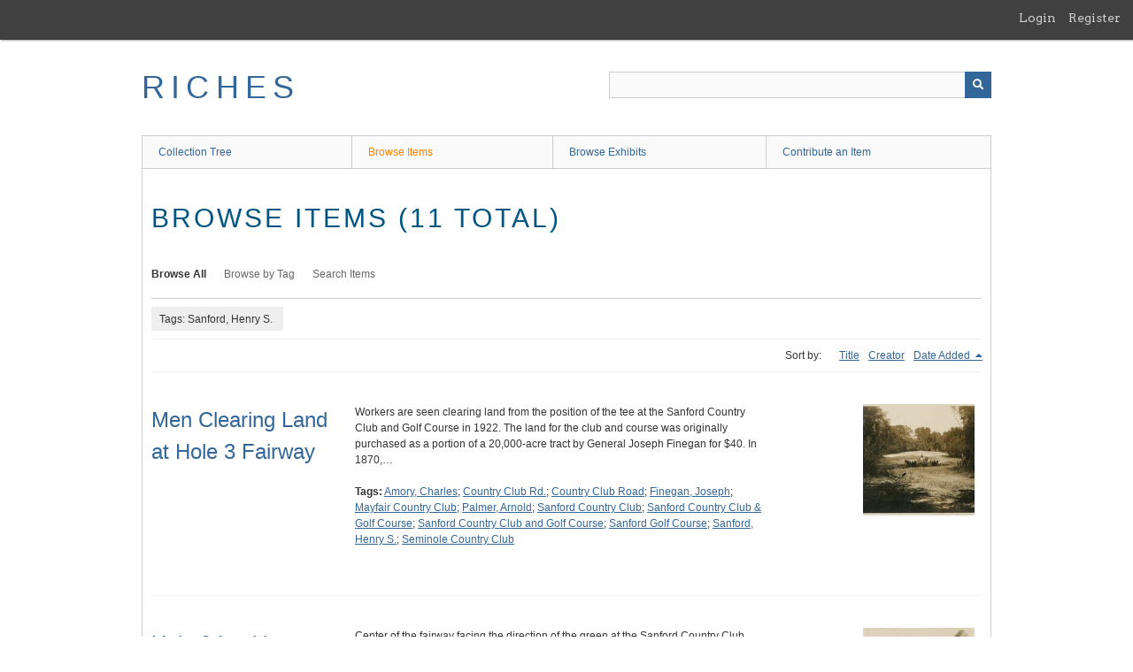

--- FILE ---
content_type: text/html; charset=utf-8
request_url: https://richesmi.cah.ucf.edu/omeka/items/browse?tags=Sanford%2C+Henry+S.
body_size: 4301
content:
<!DOCTYPE html>
<html class="" lang="en-US">
<head>
    <meta charset="utf-8">
    <meta name="viewport" content="width=device-width, initial-scale=1" />
           
        <title>Browse Items &middot; RICHES</title>

    <link rel="alternate" type="application/rss+xml" title="Omeka RSS Feed" href="/omeka/items/browse?tags=Sanford%2C+Henry+S.&amp;output=rss2" /><link rel="alternate" type="application/atom+xml" title="Omeka Atom Feed" href="/omeka/items/browse?tags=Sanford%2C+Henry+S.&amp;output=atom" />
    <script async src="https://www.googletagmanager.com/gtag/js?id=G-8S9MQNYZED"></script>
<script>
  window.dataLayer = window.dataLayer || [];
  function gtag(){dataLayer.push(arguments);}
  gtag('js', new Date());

  gtag('config', "G-8S9MQNYZED");
</script>    <!-- Stylesheets -->
    <link href="/omeka/application/views/scripts/css/public.css?v=3.1.2" media="screen" rel="stylesheet" type="text/css" >
<link href="/omeka/plugins/GuestUser/views/public/css/guest-user.css?v=3.1.2" media="all" rel="stylesheet" type="text/css" >
<link href="//fonts.googleapis.com/css?family=Arvo:400" media="screen" rel="stylesheet" type="text/css" >
<link href="/omeka/application/views/scripts/css/admin-bar.css?v=3.1.2" media="screen" rel="stylesheet" type="text/css" >
<link href="/omeka/application/views/scripts/css/iconfonts.css?v=3.1.2" media="all" rel="stylesheet" type="text/css" >
<link href="/omeka/themes/theme-berlin/css/skeleton.css?v=3.1.2" media="all" rel="stylesheet" type="text/css" >
<link href="/omeka/themes/theme-berlin/css/style.css?v=3.1.2" media="all" rel="stylesheet" type="text/css" >    <!-- JavaScripts -->
                        <script type="text/javascript" src="//ajax.googleapis.com/ajax/libs/jquery/3.6.0/jquery.min.js"></script>
<script type="text/javascript">
    //<!--
    window.jQuery || document.write("<script type=\"text\/javascript\" src=\"\/omeka\/application\/views\/scripts\/javascripts\/vendor\/jquery.js?v=3.1.2\" charset=\"utf-8\"><\/script>")    //-->
</script>
<script type="text/javascript" src="//ajax.googleapis.com/ajax/libs/jqueryui/1.12.1/jquery-ui.min.js"></script>
<script type="text/javascript">
    //<!--
    window.jQuery.ui || document.write("<script type=\"text\/javascript\" src=\"\/omeka\/application\/views\/scripts\/javascripts\/vendor\/jquery-ui.js?v=3.1.2\" charset=\"utf-8\"><\/script>")    //-->
</script>
<script type="text/javascript" src="/omeka/application/views/scripts/javascripts/vendor/jquery.ui.touch-punch.js"></script>
<script type="text/javascript">
    //<!--
    jQuery.noConflict();    //-->
</script>
<script type="text/javascript" src="/omeka/plugins/GuestUser/views/public/javascripts/guest-user.js?v=3.1.2"></script>
<!--[if (gte IE 6)&(lte IE 8)]><script type="text/javascript" src="/omeka/application/views/scripts/javascripts/vendor/selectivizr.js?v=3.1.2"></script><![endif]-->
<script type="text/javascript" src="/omeka/application/views/scripts/javascripts/vendor/respond.js?v=3.1.2"></script>
<script type="text/javascript" src="/omeka/application/views/scripts/javascripts/vendor/jquery-accessibleMegaMenu.js?v=3.1.2"></script>
<script type="text/javascript" src="/omeka/themes/theme-berlin/javascripts/berlin.js?v=3.1.2"></script>
<script type="text/javascript" src="/omeka/application/views/scripts/javascripts/globals.js?v=3.1.2"></script></head>
 <body class="admin-bar items browse">
    <a href="#content" id="skipnav">Skip to main content</a>
    <nav id="admin-bar">

<ul class="navigation">
    <li>
        <a id="menu-guest-user-login" href="/omeka/guest-user/user/login">Login</a>
    </li>
    <li>
        <a id="menu-guest-user-register" href="/omeka/guest-user/user/register">Register</a>
    </li>
</ul></nav>
        <header role="banner">
            <div id='guest-user-register-info'></div>            <div id="site-title"><a href="https://richesmi.cah.ucf.edu/omeka" >RICHES</a>
</div>

            <div id="search-container" role="search">

                                <form id="search-form" name="search-form" action="/omeka/search" aria-label="Search" method="get">    <input type="text" name="query" id="query" value="" title="Query" aria-label="Query" aria-labelledby="search-form query">            <input type="hidden" name="query_type" value="keyword" id="query_type">                <input type="hidden" name="record_types[]" value="Item">                <input type="hidden" name="record_types[]" value="Collection">                <input type="hidden" name="record_types[]" value="Exhibit">                <button name="submit_search" id="submit_search" type="submit" value="Submit" title="Submit" class="button" aria-label="Submit" aria-labelledby="search-form submit_search"><span class="icon" aria-hidden="true"></span></button></form>
            </div>
        </header>

         <div id="primary-nav" role="navigation">
             <ul class="navigation">
    <li>
        <a href="/omeka/collection-tree">Collection Tree</a>
    </li>
    <li class="active">
        <a href="/omeka/items/browse">Browse Items</a>
    </li>
    <li>
        <a href="/omeka/exhibits">Browse Exhibits</a>
    </li>
    <li>
        <a href="/omeka/contribution">Contribute an Item</a>
    </li>
</ul>         </div>

         <div id="mobile-nav" role="navigation" aria-label="Mobile Navigation">
             <ul class="navigation">
    <li>
        <a href="/omeka/collection-tree">Collection Tree</a>
    </li>
    <li class="active">
        <a href="/omeka/items/browse">Browse Items</a>
    </li>
    <li>
        <a href="/omeka/exhibits">Browse Exhibits</a>
    </li>
    <li>
        <a href="/omeka/contribution">Contribute an Item</a>
    </li>
</ul>         </div>
        
    <div id="content" role="main" tabindex="-1">


<h1>Browse Items (11 total)</h1>

<nav class="items-nav navigation secondary-nav">
    <ul class="navigation">
    <li class="active">
        <a href="/omeka/items/browse">Browse All</a>
    </li>
    <li>
        <a href="/omeka/items/tags">Browse by Tag</a>
    </li>
    <li>
        <a href="/omeka/items/search">Search Items</a>
    </li>
</ul></nav>

<div id="item-filters"><ul><li class="tags">Tags: Sanford, Henry S.</li></ul></div>


<div id="sort-links">
    <span class="sort-label">Sort by: </span><ul id="sort-links-list"><li  ><a href="/omeka/items/browse?tags=Sanford%2C+Henry+S.&amp;sort_field=Dublin+Core%2CTitle" aria-label="Sort ascending Title" title="Sort ascending">Title <span role="presentation" class="sort-icon"></span></a></li><li  ><a href="/omeka/items/browse?tags=Sanford%2C+Henry+S.&amp;sort_field=Dublin+Core%2CCreator" aria-label="Sort ascending Creator" title="Sort ascending">Creator <span role="presentation" class="sort-icon"></span></a></li><li class="sorting desc" ><a href="/omeka/items/browse?tags=Sanford%2C+Henry+S.&amp;sort_field=added&amp;sort_dir=a" aria-label="Sorting descending Date Added" title="Sorting descending">Date Added <span role="presentation" class="sort-icon"></span></a></li></ul></div>


<div class="item record">
    <h2><a href="/omeka/items/show/637" class="permalink">Men Clearing Land at Hole 3 Fairway</a></h2>
    <div class="item-meta">
        <div class="item-img">
        <a href="/omeka/items/show/637"><img src="https://richesmi.cah.ucf.edu/omeka/files/square_thumbnails/c07deb146946ea97fc26d5c77f0c4980.jpg" alt="Eimg043.jpg" title="Eimg043.jpg"></a>    </div>
    
        <div class="item-description">
        Workers are seen clearing land from the position of the tee at the Sanford Country Club and Golf Course in 1922. The land for the club and course was originally purchased as a portion of a 20,000-acre tract by General Joseph Finegan for $40. In 1870,…    </div>
    
        <div class="tags"><p><strong>Tags:</strong>
        <a href="/omeka/items/browse?tags=Amory%2C+Charles" rel="tag">Amory, Charles</a>; <a href="/omeka/items/browse?tags=Country+Club+Rd." rel="tag">Country Club Rd.</a>; <a href="/omeka/items/browse?tags=Country+Club+Road" rel="tag">Country Club Road</a>; <a href="/omeka/items/browse?tags=Finegan%2C+Joseph" rel="tag">Finegan, Joseph</a>; <a href="/omeka/items/browse?tags=Mayfair+Country+Club" rel="tag">Mayfair Country Club</a>; <a href="/omeka/items/browse?tags=Palmer%2C+Arnold" rel="tag">Palmer, Arnold</a>; <a href="/omeka/items/browse?tags=Sanford+Country+Club" rel="tag">Sanford Country Club</a>; <a href="/omeka/items/browse?tags=Sanford+Country+Club+%26+Golf+Course" rel="tag">Sanford Country Club &amp; Golf Course</a>; <a href="/omeka/items/browse?tags=Sanford+Country+Club+and+Golf+Course" rel="tag">Sanford Country Club and Golf Course</a>; <a href="/omeka/items/browse?tags=Sanford+Golf+Course" rel="tag">Sanford Golf Course</a>; <a href="/omeka/items/browse?tags=Sanford%2C+Henry+S." rel="tag">Sanford, Henry S.</a>; <a href="/omeka/items/browse?tags=Seminole+Country+Club" rel="tag">Seminole Country Club</a></p>
    </div>
    
    
    </div><!-- end class="item-meta" -->
</div><!-- end class="item hentry" -->
<div class="item record">
    <h2><a href="/omeka/items/show/636" class="permalink">Hole 9 Looking Towards Green From Center of Fairway</a></h2>
    <div class="item-meta">
        <div class="item-img">
        <a href="/omeka/items/show/636"><img src="https://richesmi.cah.ucf.edu/omeka/files/square_thumbnails/f38161518ead0b3524ba0b5b12c0287b.jpg" alt="Eimg040.jpg" title="Eimg040.jpg"></a>    </div>
    
        <div class="item-description">
        Center of the fairway facing the direction of the green at the Sanford Country Club and Golf Course in 1922. The land for the club and course was originally purchased as a portion of a 20,000-acre tract by General Joseph Finegan for $40. In 1870,…    </div>
    
        <div class="tags"><p><strong>Tags:</strong>
        <a href="/omeka/items/browse?tags=Amory%2C+Charles" rel="tag">Amory, Charles</a>; <a href="/omeka/items/browse?tags=Finegan%2C+Joseph" rel="tag">Finegan, Joseph</a>; <a href="/omeka/items/browse?tags=golf+course" rel="tag">golf course</a>; <a href="/omeka/items/browse?tags=Mayfair+Country+Club" rel="tag">Mayfair Country Club</a>; <a href="/omeka/items/browse?tags=Palmer%2C+Arnold" rel="tag">Palmer, Arnold</a>; <a href="/omeka/items/browse?tags=Sanford%2C+Henry+S." rel="tag">Sanford, Henry S.</a>; <a href="/omeka/items/browse?tags=Seminole+Country+Club" rel="tag">Seminole Country Club</a></p>
    </div>
    
    
    </div><!-- end class="item-meta" -->
</div><!-- end class="item hentry" -->
<div class="item record">
    <h2><a href="/omeka/items/show/572" class="permalink">Church of the Holy Cross</a></h2>
    <div class="item-meta">
        <div class="item-img">
        <a href="/omeka/items/show/572"><img src="https://richesmi.cah.ucf.edu/omeka/files/square_thumbnails/45f7c7371ec1963edafe3570d5c8c456.jpg" alt="SC00205.jpg" title="SC00205.jpg"></a>    </div>
    
        <div class="item-description">
        The Holy Cross Episcopal Church, located at 410 South Magnolia Avenue in Sanford, Florida in 1880. Gertrude Dupuy Sanford, the wife of General Henry S. Sanford (1823-1891), established the Holy Cross Episcopal Church in 1873. The church was…    </div>
    
        <div class="tags"><p><strong>Tags:</strong>
        <a href="/omeka/items/browse?tags=Holy+Cross" rel="tag">Holy Cross</a>; <a href="/omeka/items/browse?tags=Holy+Cross+Church" rel="tag">Holy Cross Church</a>; <a href="/omeka/items/browse?tags=Holy+Cross+Episcopal+Church" rel="tag">Holy Cross Episcopal Church</a>; <a href="/omeka/items/browse?tags=hurricane" rel="tag">hurricane</a>; <a href="/omeka/items/browse?tags=Magnolia+Ave." rel="tag">Magnolia Ave.</a>; <a href="/omeka/items/browse?tags=Magnolia+Avenue" rel="tag">Magnolia Avenue</a>; <a href="/omeka/items/browse?tags=Sanford%2C+Gertrude+Dupuy" rel="tag">Sanford, Gertrude Dupuy</a>; <a href="/omeka/items/browse?tags=Sanford%2C+Henry+S." rel="tag">Sanford, Henry S.</a></p>
    </div>
    
    
    </div><!-- end class="item-meta" -->
</div><!-- end class="item hentry" -->
<div class="item record">
    <h2><a href="/omeka/items/show/570" class="permalink">Easter at Holy Cross Episcopal Church</a></h2>
    <div class="item-meta">
        <div class="item-img">
        <a href="/omeka/items/show/570"><img src="https://richesmi.cah.ucf.edu/omeka/files/square_thumbnails/56322554b99e1788ab2a680e7675216c.jpg" alt="SC00203.jpg" title="SC00203.jpg"></a>    </div>
    
        <div class="item-description">
        The Holy Cross Episcopal Church, located at 410 South Magnolia Avenue in Sanford, Florida during Easter of 1901. Gertrude Dupuy Sanford, the wife of General Henry S. Sanford (1823-1891), established the Holy Cross Episcopal Church in 1873. The church…    </div>
    
        <div class="tags"><p><strong>Tags:</strong>
        <a href="/omeka/items/browse?tags=fire" rel="tag">fire</a>; <a href="/omeka/items/browse?tags=Holy+Cross" rel="tag">Holy Cross</a>; <a href="/omeka/items/browse?tags=Holy+Cross+Church" rel="tag">Holy Cross Church</a>; <a href="/omeka/items/browse?tags=Holy+Cross+Episcopal+Church" rel="tag">Holy Cross Episcopal Church</a>; <a href="/omeka/items/browse?tags=hurricane" rel="tag">hurricane</a>; <a href="/omeka/items/browse?tags=Magnolia+Ave." rel="tag">Magnolia Ave.</a>; <a href="/omeka/items/browse?tags=Magnolia+Avenue" rel="tag">Magnolia Avenue</a>; <a href="/omeka/items/browse?tags=Sanford%2C+Gertrude+Dupuy" rel="tag">Sanford, Gertrude Dupuy</a>; <a href="/omeka/items/browse?tags=Sanford%2C+Henry+S." rel="tag">Sanford, Henry S.</a></p>
    </div>
    
    
    </div><!-- end class="item-meta" -->
</div><!-- end class="item hentry" -->
<div class="item record">
    <h2><a href="/omeka/items/show/569" class="permalink">Church of the Holy Cross Destroyed in Hurricane of 1880</a></h2>
    <div class="item-meta">
        <div class="item-img">
        <a href="/omeka/items/show/569"><img src="https://richesmi.cah.ucf.edu/omeka/files/square_thumbnails/616244a254d500fef850f631c6523fd8.jpg" alt="SC00202.jpg" title="SC00202.jpg"></a>    </div>
    
        <div class="item-description">
        The Holy Cross Episcopal Church, located at 410 South Magnolia Avenue in Sanford, Florida after the Hurricane of 1880. On August 29, 1880, a Category 2 hurricane made landfall near Saint Augustine, affecting areas from the Jupiter Inlet to the mouth…    </div>
    
        <div class="tags"><p><strong>Tags:</strong>
        <a href="/omeka/items/browse?tags=Holy+Cross" rel="tag">Holy Cross</a>; <a href="/omeka/items/browse?tags=Holy+Cross+Church" rel="tag">Holy Cross Church</a>; <a href="/omeka/items/browse?tags=Holy+Cross+Episcopal+Church" rel="tag">Holy Cross Episcopal Church</a>; <a href="/omeka/items/browse?tags=hurricane" rel="tag">hurricane</a>; <a href="/omeka/items/browse?tags=Hurricane+of+1880" rel="tag">Hurricane of 1880</a>; <a href="/omeka/items/browse?tags=Magnolia+Ave." rel="tag">Magnolia Ave.</a>; <a href="/omeka/items/browse?tags=Magnolia+Avenue" rel="tag">Magnolia Avenue</a>; <a href="/omeka/items/browse?tags=Sanford%2C+Gertrude+Dupuy" rel="tag">Sanford, Gertrude Dupuy</a>; <a href="/omeka/items/browse?tags=Sanford%2C+Henry+S." rel="tag">Sanford, Henry S.</a></p>
    </div>
    
    
    </div><!-- end class="item-meta" -->
</div><!-- end class="item hentry" -->
<div class="item record">
    <h2><a href="/omeka/items/show/568" class="permalink">Holy Cross Episcopal Church</a></h2>
    <div class="item-meta">
        <div class="item-img">
        <a href="/omeka/items/show/568"><img src="https://richesmi.cah.ucf.edu/omeka/files/square_thumbnails/2b62e79b08321533b17ab0cdadbb0d40.jpg" alt="SC00201.jpg" title="SC00201.jpg"></a>    </div>
    
        <div class="item-description">
        The Holy Cross Episcopal Church, located at 410 South Magnolia Avenue in Sanford, Florida. Gertrude Dupuy Sanford, the wife of General Henry S. Sanford (1823-1891), established the Holy Cross Episcopal Church in 1873. The church was consecrated on…    </div>
    
        <div class="tags"><p><strong>Tags:</strong>
        <a href="/omeka/items/browse?tags=Holy+Cross" rel="tag">Holy Cross</a>; <a href="/omeka/items/browse?tags=Holy+Cross+Church" rel="tag">Holy Cross Church</a>; <a href="/omeka/items/browse?tags=Holy+Cross+Episcopal+Church" rel="tag">Holy Cross Episcopal Church</a>; <a href="/omeka/items/browse?tags=hurricane" rel="tag">hurricane</a>; <a href="/omeka/items/browse?tags=Magnolia+Ave." rel="tag">Magnolia Ave.</a>; <a href="/omeka/items/browse?tags=Magnolia+Avenue" rel="tag">Magnolia Avenue</a>; <a href="/omeka/items/browse?tags=Sanford%2C+Gertrude+Dupuy" rel="tag">Sanford, Gertrude Dupuy</a>; <a href="/omeka/items/browse?tags=Sanford%2C+Henry+S." rel="tag">Sanford, Henry S.</a></p>
    </div>
    
    
    </div><!-- end class="item-meta" -->
</div><!-- end class="item hentry" -->
<div class="item record">
    <h2><a href="/omeka/items/show/567" class="permalink">Church of the Holy Cross</a></h2>
    <div class="item-meta">
        <div class="item-img">
        <a href="/omeka/items/show/567"><img src="https://richesmi.cah.ucf.edu/omeka/files/square_thumbnails/656f7a799c07c88bbd719bc0efeb63d8.jpg" alt="SC00200.jpg" title="SC00200.jpg"></a>    </div>
    
        <div class="item-description">
        The Holy Cross Episcopal Church, located at 410 South Magnolia Avenue in Sanford, Florida in 1880. Gertrude Dupuy Sanford, the wife of General Henry S. Sanford (1823-1891), established the Holy Cross Episcopal Church in 1873. The church was…    </div>
    
        <div class="tags"><p><strong>Tags:</strong>
        <a href="/omeka/items/browse?tags=Holy+Cross" rel="tag">Holy Cross</a>; <a href="/omeka/items/browse?tags=Holy+Cross+Church" rel="tag">Holy Cross Church</a>; <a href="/omeka/items/browse?tags=Holy+Cross+Episcopal+Church" rel="tag">Holy Cross Episcopal Church</a>; <a href="/omeka/items/browse?tags=hurricane" rel="tag">hurricane</a>; <a href="/omeka/items/browse?tags=Magnolia+Ave." rel="tag">Magnolia Ave.</a>; <a href="/omeka/items/browse?tags=Magnolia+Avenue" rel="tag">Magnolia Avenue</a>; <a href="/omeka/items/browse?tags=Sanford%2C+Gertrude+Dupuy" rel="tag">Sanford, Gertrude Dupuy</a>; <a href="/omeka/items/browse?tags=Sanford%2C+Henry+S." rel="tag">Sanford, Henry S.</a></p>
    </div>
    
    
    </div><!-- end class="item-meta" -->
</div><!-- end class="item hentry" -->
<div class="item record">
    <h2><a href="/omeka/items/show/566" class="permalink">Intersection at Second Street and Oak Street</a></h2>
    <div class="item-meta">
        <div class="item-img">
        <a href="/omeka/items/show/566"><img src="https://richesmi.cah.ucf.edu/omeka/files/square_thumbnails/eab90c89bbf8f107857eabc808c3cf78.jpg" alt="SC00199.jpg" title="SC00199.jpg"></a>    </div>
    
        <div class="item-description">
        The intersection of Second Street and Oak Street in Sanford, Florida in 1884. When General Henry Shelton Sanford (1823-1891) first established the City of Sanford, he laid out the streets on a grid plan. Streets running toward Lake Monroe were given…    </div>
    
        <div class="tags"><p><strong>Tags:</strong>
        <a href="/omeka/items/browse?tags=2nd+Street" rel="tag">2nd Street</a>; <a href="/omeka/items/browse?tags=grid+plan" rel="tag">grid plan</a>; <a href="/omeka/items/browse?tags=Oak+St." rel="tag">Oak St.</a>; <a href="/omeka/items/browse?tags=Oak+Street" rel="tag">Oak Street</a>; <a href="/omeka/items/browse?tags=Sanford%2C+Henry+S." rel="tag">Sanford, Henry S.</a>; <a href="/omeka/items/browse?tags=Second+St." rel="tag">Second St.</a>; <a href="/omeka/items/browse?tags=Second+Street" rel="tag">Second Street</a></p>
    </div>
    
    
    </div><!-- end class="item-meta" -->
</div><!-- end class="item hentry" -->
<div class="item record">
    <h2><a href="/omeka/items/show/563" class="permalink">Interior View of Holy Cross Episcopal Church</a></h2>
    <div class="item-meta">
        <div class="item-img">
        <a href="/omeka/items/show/563"><img src="https://richesmi.cah.ucf.edu/omeka/files/square_thumbnails/45f81bf3b82a7a86b26d75924b56d704.jpg" alt="SC00196.jpg" title="SC00196.jpg"></a>    </div>
    
        <div class="item-description">
        The Holy Cross Episcopal Church, located at 410 South Magnolia Avenue in Sanford, Florida. The photograph was likely taken before the building burned down in November of 1923.<br />
<br />
Gertrude Dupuy Sanford, the wife of General Henry S. Sanford…    </div>
    
        <div class="tags"><p><strong>Tags:</strong>
        <a href="/omeka/items/browse?tags=fire" rel="tag">fire</a>; <a href="/omeka/items/browse?tags=Holy+Cross" rel="tag">Holy Cross</a>; <a href="/omeka/items/browse?tags=Holy+Cross+Church" rel="tag">Holy Cross Church</a>; <a href="/omeka/items/browse?tags=Holy+Cross+Episcopal+Church" rel="tag">Holy Cross Episcopal Church</a>; <a href="/omeka/items/browse?tags=hurricane" rel="tag">hurricane</a>; <a href="/omeka/items/browse?tags=Magnolia+Ave." rel="tag">Magnolia Ave.</a>; <a href="/omeka/items/browse?tags=Magnolia+Avenue" rel="tag">Magnolia Avenue</a>; <a href="/omeka/items/browse?tags=Sanford%2C+Gertrude+Dupuy" rel="tag">Sanford, Gertrude Dupuy</a>; <a href="/omeka/items/browse?tags=Sanford%2C+Henry+S." rel="tag">Sanford, Henry S.</a></p>
    </div>
    
    
    </div><!-- end class="item-meta" -->
</div><!-- end class="item hentry" -->
<div class="item record">
    <h2><a href="/omeka/items/show/562" class="permalink">Orange Grove After the Freeze of 1888</a></h2>
    <div class="item-meta">
        <div class="item-img">
        <a href="/omeka/items/show/562"><img src="https://richesmi.cah.ucf.edu/omeka/files/square_thumbnails/e2b98ad037056521b2b53f1ef5c46234.jpg" alt="SC00195.jpg" title="SC00195.jpg"></a>    </div>
    
        <div class="item-description">
        Orange grove in Sanford, Florida. By the time that this photograph had been taken in 1897, citrus groves in Central Florida had mostly recover from the devastating Freeze of 1888.<br />
<br />
In 1871, General Henry S. Sanford (1823-1891) began clearing land…    </div>
    
        <div class="tags"><p><strong>Tags:</strong>
        <a href="/omeka/items/browse?tags=celery" rel="tag">celery</a>; <a href="/omeka/items/browse?tags=Chase+%26+Co." rel="tag">Chase &amp; Co.</a>; <a href="/omeka/items/browse?tags=Chase+and+Company" rel="tag">Chase and Company</a>; <a href="/omeka/items/browse?tags=citrus" rel="tag">citrus</a>; <a href="/omeka/items/browse?tags=freeze" rel="tag">freeze</a>; <a href="/omeka/items/browse?tags=Freeze+of+1888" rel="tag">Freeze of 1888</a>; <a href="/omeka/items/browse?tags=orange+groves" rel="tag">orange groves</a>; <a href="/omeka/items/browse?tags=Sanford%2C+Henry+S." rel="tag">Sanford, Henry S.</a>; <a href="/omeka/items/browse?tags=St.+Gertrude" rel="tag">St. Gertrude</a></p>
    </div>
    
    
    </div><!-- end class="item-meta" -->
</div><!-- end class="item hentry" -->
<div class="item record">
    <h2><a href="/omeka/items/show/556" class="permalink">Holy Cross Episcopal Church</a></h2>
    <div class="item-meta">
        <div class="item-img">
        <a href="/omeka/items/show/556"><img src="https://richesmi.cah.ucf.edu/omeka/files/square_thumbnails/2c907fcaeb57948b02d43d74a34a96ad.jpg" alt="SC00189.jpg" title="SC00189.jpg"></a>    </div>
    
        <div class="item-description">
        Postcard of the Holy Cross Episcopal Church, located at 410 South Magnolia Avenue in Sanford, Florida around 1915. Gertrude Dupuy Sanford, the wife of General Henry S. Sanford (1823-1891), established the Holy Cross Episcopal Church in 1873. The…    </div>
    
        <div class="tags"><p><strong>Tags:</strong>
        <a href="/omeka/items/browse?tags=fire" rel="tag">fire</a>; <a href="/omeka/items/browse?tags=Holy+Cross" rel="tag">Holy Cross</a>; <a href="/omeka/items/browse?tags=Holy+Cross+Church" rel="tag">Holy Cross Church</a>; <a href="/omeka/items/browse?tags=Holy+Cross+Episcopal+Church" rel="tag">Holy Cross Episcopal Church</a>; <a href="/omeka/items/browse?tags=hurricane" rel="tag">hurricane</a>; <a href="/omeka/items/browse?tags=Magnolia+Ave." rel="tag">Magnolia Ave.</a>; <a href="/omeka/items/browse?tags=Magnolia+Avenue" rel="tag">Magnolia Avenue</a>; <a href="/omeka/items/browse?tags=Sanford%2C+Gertrude+Dupuy" rel="tag">Sanford, Gertrude Dupuy</a>; <a href="/omeka/items/browse?tags=Sanford%2C+Henry+S." rel="tag">Sanford, Henry S.</a></p>
    </div>
    
    
    </div><!-- end class="item-meta" -->
</div><!-- end class="item hentry" -->


<div id="outputs">
    <span class="outputs-label">Output Formats</span>
                <p id="output-format-list">
        <a href="/omeka/items/browse?tags=Sanford%2C+Henry+S.&amp;output=atom">atom</a>, <a href="/omeka/items/browse?tags=Sanford%2C+Henry+S.&amp;output=dc-rdf">dc-rdf</a>, <a href="/omeka/items/browse?tags=Sanford%2C+Henry+S.&amp;output=dcmes-xml">dcmes-xml</a>, <a href="/omeka/items/browse?tags=Sanford%2C+Henry+S.&amp;output=json">json</a>, <a href="/omeka/items/browse?tags=Sanford%2C+Henry+S.&amp;output=omeka-xml">omeka-xml</a>, <a href="/omeka/items/browse?tags=Sanford%2C+Henry+S.&amp;output=rss2">rss2</a>        </p>
    </div>


</div><!-- end content -->

<footer role="contentinfo">

    <div id="footer-content" class="center-div">
                        <nav><ul class="navigation">
    <li>
        <a href="/omeka/collection-tree">Collection Tree</a>
    </li>
    <li class="active">
        <a href="/omeka/items/browse">Browse Items</a>
    </li>
    <li>
        <a href="/omeka/exhibits">Browse Exhibits</a>
    </li>
    <li>
        <a href="/omeka/contribution">Contribute an Item</a>
    </li>
</ul></nav>
        <p>Proudly powered by <a href="http://omeka.org">Omeka</a>.</p>

    </div><!-- end footer-content -->

     
</footer>

<script type="text/javascript">
    jQuery(document).ready(function(){
        Omeka.showAdvancedForm();
        Omeka.skipNav();
        Omeka.megaMenu();
        Berlin.dropDown();
    });
</script>

</body>

</html>


--- FILE ---
content_type: text/css
request_url: https://richesmi.cah.ucf.edu/omeka/themes/theme-berlin/css/style.css?v=3.1.2
body_size: 7813
content:
@charset "UTF-8";
/*! normalize.css v3.0.2 | MIT License | git.io/normalize */
/**
 * 1. Set default font family to sans-serif.
 * 2. Prevent iOS text size adjust after orientation change, without disabling
 *    user zoom.
 */
html {
  font-family: sans-serif;
  /* 1 */
  -ms-text-size-adjust: 100%;
  /* 2 */
  -webkit-text-size-adjust: 100%;
  /* 2 */
}

/**
 * Remove default margin.
 */
body {
  margin: 0;
}

/* HTML5 display definitions
   ========================================================================== */
/**
 * Correct `block` display not defined for any HTML5 element in IE 8/9.
 * Correct `block` display not defined for `details` or `summary` in IE 10/11
 * and Firefox.
 * Correct `block` display not defined for `main` in IE 11.
 */
article,
aside,
details,
figcaption,
figure,
footer,
header,
hgroup,
main,
menu,
nav,
section,
summary {
  display: block;
}

/**
 * 1. Correct `inline-block` display not defined in IE 8/9.
 * 2. Normalize vertical alignment of `progress` in Chrome, Firefox, and Opera.
 */
audio,
canvas,
progress,
video {
  display: inline-block;
  /* 1 */
  vertical-align: baseline;
  /* 2 */
}

/**
 * Prevent modern browsers from displaying `audio` without controls.
 * Remove excess height in iOS 5 devices.
 */
audio:not([controls]) {
  display: none;
  height: 0;
}

/**
 * Address `[hidden]` styling not present in IE 8/9/10.
 * Hide the `template` element in IE 8/9/11, Safari, and Firefox < 22.
 */
[hidden],
template {
  display: none;
}

/* Links
   ========================================================================== */
/**
 * Remove the gray background color from active links in IE 10.
 */
a {
  background-color: transparent;
}

/**
 * Improve readability when focused and also mouse hovered in all browsers.
 */
a:active,
a:hover {
  outline: 0;
}

/* Text-level semantics
   ========================================================================== */
/**
 * Address styling not present in IE 8/9/10/11, Safari, and Chrome.
 */
abbr[title] {
  border-bottom: 1px dotted;
}

/**
 * Address style set to `bolder` in Firefox 4+, Safari, and Chrome.
 */
b,
strong {
  font-weight: bold;
}

/**
 * Address styling not present in Safari and Chrome.
 */
dfn {
  font-style: italic;
}

/**
 * Address variable `h1` font-size and margin within `section` and `article`
 * contexts in Firefox 4+, Safari, and Chrome.
 */
h1 {
  font-size: 2em;
  margin: 0.67em 0;
}

/**
 * Address styling not present in IE 8/9.
 */
mark {
  background: #ff0;
  color: #000;
}

/**
 * Address inconsistent and variable font size in all browsers.
 */
small {
  font-size: 80%;
}

/**
 * Prevent `sub` and `sup` affecting `line-height` in all browsers.
 */
sub,
sup {
  font-size: 75%;
  line-height: 0;
  position: relative;
  vertical-align: baseline;
}

sup {
  top: -0.5em;
}

sub {
  bottom: -0.25em;
}

/* Embedded content
   ========================================================================== */
/**
 * Remove border when inside `a` element in IE 8/9/10.
 */
img {
  border: 0;
}

/**
 * Correct overflow not hidden in IE 9/10/11.
 */
svg:not(:root) {
  overflow: hidden;
}

/* Grouping content
   ========================================================================== */
/**
 * Address margin not present in IE 8/9 and Safari.
 */
figure {
  margin: 1em 40px;
}

/**
 * Address differences between Firefox and other browsers.
 */
hr {
  box-sizing: content-box;
  height: 0;
}

/**
 * Contain overflow in all browsers.
 */
pre {
  overflow: auto;
}

/**
 * Address odd `em`-unit font size rendering in all browsers.
 */
code,
kbd,
pre,
samp {
  font-family: monospace, monospace;
  font-size: 1em;
}

/* Forms
   ========================================================================== */
/**
 * Known limitation: by default, Chrome and Safari on OS X allow very limited
 * styling of `select`, unless a `border` property is set.
 */
/**
 * 1. Correct color not being inherited.
 *    Known issue: affects color of disabled elements.
 * 2. Correct font properties not being inherited.
 * 3. Address margins set differently in Firefox 4+, Safari, and Chrome.
 */
button,
input,
optgroup,
select,
textarea {
  color: inherit;
  /* 1 */
  font: inherit;
  /* 2 */
  margin: 0;
  /* 3 */
}

/**
 * Address `overflow` set to `hidden` in IE 8/9/10/11.
 */
button {
  overflow: visible;
}

/**
 * Address inconsistent `text-transform` inheritance for `button` and `select`.
 * All other form control elements do not inherit `text-transform` values.
 * Correct `button` style inheritance in Firefox, IE 8/9/10/11, and Opera.
 * Correct `select` style inheritance in Firefox.
 */
button,
select {
  text-transform: none;
}

/**
 * 1. Avoid the WebKit bug in Android 4.0.* where (2) destroys native `audio`
 *    and `video` controls.
 * 2. Correct inability to style clickable `input` types in iOS.
 * 3. Improve usability and consistency of cursor style between image-type
 *    `input` and others.
 */
button,
html input[type=button],
input[type=reset],
input[type=submit] {
  -webkit-appearance: button;
  /* 2 */
  cursor: pointer;
  /* 3 */
}

/**
 * Re-set default cursor for disabled elements.
 */
button[disabled],
html input[disabled] {
  cursor: default;
}

/**
 * Remove inner padding and border in Firefox 4+.
 */
button::-moz-focus-inner,
input::-moz-focus-inner {
  border: 0;
  padding: 0;
}

/**
 * Address Firefox 4+ setting `line-height` on `input` using `!important` in
 * the UA stylesheet.
 */
input {
  line-height: normal;
}

/**
 * It's recommended that you don't attempt to style these elements.
 * Firefox's implementation doesn't respect box-sizing, padding, or width.
 *
 * 1. Address box sizing set to `content-box` in IE 8/9/10.
 * 2. Remove excess padding in IE 8/9/10.
 */
input[type=checkbox],
input[type=radio] {
  box-sizing: border-box;
  /* 1 */
  padding: 0;
  /* 2 */
}

/**
 * Fix the cursor style for Chrome's increment/decrement buttons. For certain
 * `font-size` values of the `input`, it causes the cursor style of the
 * decrement button to change from `default` to `text`.
 */
input[type=number]::-webkit-inner-spin-button,
input[type=number]::-webkit-outer-spin-button {
  height: auto;
}

/**
 * 1. Address `appearance` set to `searchfield` in Safari and Chrome.
 * 2. Address `box-sizing` set to `border-box` in Safari and Chrome
 *    (include `-moz` to future-proof).
 */
input[type=search] {
  -webkit-appearance: textfield;
  /* 1 */
  /* 2 */
  box-sizing: content-box;
}

/**
 * Remove inner padding and search cancel button in Safari and Chrome on OS X.
 * Safari (but not Chrome) clips the cancel button when the search input has
 * padding (and `textfield` appearance).
 */
input[type=search]::-webkit-search-cancel-button,
input[type=search]::-webkit-search-decoration {
  -webkit-appearance: none;
}

/**
 * Define consistent border, margin, and padding.
 */
fieldset {
  border: 1px solid #c0c0c0;
  margin: 0 2px;
  padding: 0.35em 0.625em 0.75em;
}

/**
 * 1. Correct `color` not being inherited in IE 8/9/10/11.
 * 2. Remove padding so people aren't caught out if they zero out fieldsets.
 */
legend {
  border: 0;
  /* 1 */
  padding: 0;
  /* 2 */
}

/**
 * Remove default vertical scrollbar in IE 8/9/10/11.
 */
textarea {
  overflow: auto;
}

/**
 * Don't inherit the `font-weight` (applied by a rule above).
 * NOTE: the default cannot safely be changed in Chrome and Safari on OS X.
 */
optgroup {
  font-weight: bold;
}

/* Tables
   ========================================================================== */
/**
 * Remove most spacing between table cells.
 */
table {
  border-collapse: collapse;
  border-spacing: 0;
}

td,
th {
  padding: 0;
}

/* @group ----- Typography ----- */
/* @end */
/* @group ----- Generic ----- */
* {
  box-sizing: border-box;
}

body {
  font: 12px Helvetica, Arial, sans-serif;
  line-height: 18px;
  color: #333;
  background: #fff;
}

form, fieldset {
  border: 0;
  margin: 0;
  padding: 0;
}

input[type=email],
input[type=number],
input[type=search],
input[type=text],
input[type=tel],
input[type=url],
input[type=password],
textarea {
  border: 1px solid #ccc;
  line-height: 18px;
}

input[type=checkbox] {
  display: inline-block;
}
input[type=checkbox] + label {
  display: inline-block;
}

select {
  line-height: 1;
}

/* -- Headings -- */
h1, h2, h3, h4, h5, h6 {
  margin-bottom: 18px;
}

h1, h2, h3 {
  font-weight: normal;
  font-family: "Gill Sans MT", "Gill Sans", sans-serif;
  color: #015581;
}

h1 {
  font-size: 30px;
  line-height: 36px;
  text-transform: uppercase;
  letter-spacing: 0.1em;
  word-break: break-word;
}

h2 {
  font-size: 24px;
  line-height: 36px;
}

h3 {
  font-size: 18px;
  line-height: 18px;
  color: #015581;
}

h4, h5 {
  font-size: 15px;
  line-height: 18px;
}

h4 {
  font-weight: bold;
}

h5 {
  font-style: italic;
}

h6 {
  color: #666;
}

h1 a, h2 a, h3 a {
  text-decoration: none;
}

/* -- Misc Block elements -- */
p, ul, ol, dl {
  margin: 18px 0;
}

ul ul, ul ol, ol ol, ol ul {
  margin-bottom: 0;
}

/* -- Misc Inline elements -- */
em, i {
  font-style: italic;
}

strong, b {
  font-weight: bold;
}

abbr, acronym {
  border: none;
  font-style: normal;
}

blockquote {
  margin: 0 3em;
  font-style: italic;
}

dt {
  font-weight: bold;
}

dd {
  margin-left: 1.5em;
}

/* -- Tables -- */
table {
  width: 100%;
}

th, td {
  border-bottom: 1px solid #ccc;
  margin: 0;
  padding: 9px 0;
}

th {
  border-width: 3px;
  text-align: left;
}

/* -- Links -- */
a:link, a:visited {
  color: #369;
}

a:hover, a:active {
  color: #ff8000;
}

img a {
  border: none;
}

/* @end */
/* @group ----- Header ----- */
header {
  position: relative;
  margin: 0 auto;
  padding: 0;
  width: 960px;
  padding: 36px 0;
  position: relative;
}
header:after {
  content: " ";
  display: block;
  height: 0;
  clear: both;
  visibility: hidden;
}
@media only screen and (min-width: 768px) and (max-width: 959px) {
  header {
    width: 768px;
  }
}
@media only screen and (max-width: 767px) {
  header {
    width: 300px;
  }
}
@media only screen and (min-width: 480px) and (max-width: 767px) {
  header {
    width: 420px;
  }
}

#header-image {
  position: relative;
  margin: 0 auto;
  padding: 0;
  width: 960px;
}
#header-image:after {
  content: " ";
  display: block;
  height: 0;
  clear: both;
  visibility: hidden;
}
@media only screen and (min-width: 768px) and (max-width: 959px) {
  #header-image {
    width: 768px;
  }
}
@media only screen and (max-width: 767px) {
  #header-image {
    width: 300px;
  }
}
@media only screen and (min-width: 480px) and (max-width: 767px) {
  #header-image {
    width: 420px;
  }
}
#header-image img {
  width: 100%;
  height: auto;
  vertical-align: bottom;
  border: solid #ccc;
  border-width: 1px 1px 0 1px;
}

#site-title {
  float: left;
  width: 50%;
  font-weight: normal;
  font-family: "Gill Sans MT", "Gill Sans", sans-serif;
  color: #015581;
  font-size: 36px;
  line-height: 36px;
  text-transform: uppercase;
  letter-spacing: 0.2em;
  position: relative;
}
#site-title img {
  max-width: 100%;
  height: auto;
}

#site-title a {
  text-decoration: none;
}

#search-container {
  float: right;
  width: 45%;
  position: relative;
}
#search-container h2 {
  display: none;
}
#search-container input[type=text], #search-container button {
  border: 1px solid #ccc;
  background: #fafafa;
  appearance: none;
  border-radius: 0;
  height: 30px;
}
#search-container input[type=text] {
  padding: 3px;
  width: 100%;
  behavior: url("../javascripts/boxsizing.htc");
  box-sizing: border-box;
}
#search-container button {
  background: #369;
  color: white;
  position: absolute;
  border: 0;
  right: 0;
  top: 0;
  width: 30px;
  text-indent: -9999px;
}
#search-container button:after {
  font-family: "Font Awesome 5 Free";
  content: "";
  font-weight: 900;
  text-indent: 0;
  position: absolute;
  top: 0;
  left: 0;
  height: 30px;
  line-height: 30px;
  text-align: center;
  width: 30px;
}

#search-container .show-advanced.button {
  width: 30px;
  right: 30px;
  top: 0;
  bottom: 0;
  background: #369;
  border-left: 1px solid #005177;
  position: absolute;
  text-decoration: none;
  text-indent: -9999px;
  behavior: url("../javascripts/boxsizing.htc");
  box-sizing: border-box;
}
#search-container .show-advanced.button:after {
  content: "…";
  display: block;
  text-indent: 0;
  text-align: center;
  position: absolute;
  width: 100%;
  color: #fff;
  top: 0;
  bottom: 0;
  font-size: 14px;
  line-height: 30px;
}

#advanced-form {
  display: none;
  background-color: #fff;
  overflow: auto;
  z-index: 1001;
  position: absolute;
  top: 30px;
  left: 0;
  border: 1px solid #e7e7e7;
  width: 100%;
  padding: 1.5em 1em;
  *behavior: url("../javascripts/boxsizing.htc");
  box-sizing: border-box;
}
#advanced-form fieldset p {
  margin: 0;
}
#advanced-form > *:last-child {
  margin-bottom: 0;
}
#advanced-form.open {
  display: block;
}

#advanced-form input[type=radio] {
  margin-right: 5px;
}

#search-form #query-types {
  margin-bottom: 18px;
}

#skipnav {
  border: 0;
  clip: rect(0, 0, 0, 0);
  height: 1px;
  margin: -1px;
  overflow: hidden;
  padding: 0;
  position: absolute;
  width: 1px;
}

#skipnav:focus {
  top: 0;
  z-index: 9999;
  clip: initial;
  height: auto;
  width: auto;
  padding: 0.5em;
  border: 1px blue dashed;
  color: #ff8000;
}

/* @end */
/* @group ----- Navigation ----- */
.navigation {
  list-style: none;
  margin: 0;
  padding-left: 0;
}
.navigation a {
  text-decoration: none;
}
.navigation li {
  float: left;
}

#admin-bar ul {
  display: inline-block;
}

#primary-nav {
  clear: both;
  position: relative;
  margin: 0 auto;
  padding: 0;
  width: 960px;
  z-index: 50;
  /* mega menu list */
  /* a top level navigation item in the mega menu */
  /* first descendant link within a top level navigation item */
  /* focus/open states of first descendant link within a top level
     navigation item */
  /* open state of first descendant link within a top level
     navigation item */
  /* sub-navigation panel */
  /* sub-navigation panel open state */
  /* list of items within sub-navigation panel */
  /* list item within sub-navigation panel */
}
#primary-nav:after {
  content: " ";
  display: block;
  height: 0;
  clear: both;
  visibility: hidden;
}
@media only screen and (min-width: 768px) and (max-width: 959px) {
  #primary-nav {
    width: 768px;
  }
}
@media only screen and (max-width: 767px) {
  #primary-nav {
    width: 300px;
  }
}
@media only screen and (min-width: 480px) and (max-width: 767px) {
  #primary-nav {
    width: 420px;
  }
}
#primary-nav .nav-menu {
  display: flex;
  position: relative;
  list-style: none;
  margin: 0;
  padding: 0;
  position: relative;
  z-index: 100;
  overflow: visible;
  flex-wrap: wrap;
  align-items: stretch;
  border-right: 1px solid #ccc;
}
#primary-nav li {
  list-style-type: none;
  margin: 0;
  position: relative;
}
#primary-nav .nav-item {
  list-style: none;
  display: block;
  padding: 0;
  margin: 0;
  float: none;
  position: relative;
  overflow: visible;
  flex: 1 0 auto;
}
#primary-nav .nav-item:first-child > a {
  border-left: 1px solid #ccc;
}
#primary-nav .nav-item > a {
  position: relative;
  display: inline-block;
  margin: 0;
  border-left: 1px solid #ccc;
  border-top: 1px solid #ccc;
  height: 100%;
  width: 100%;
}
#primary-nav .nav-item > a:focus,
#primary-nav .nav-item > a.open {
  border: 1px solid #dedede;
  border-right: 0;
  margin: 0 -1px 0 0;
  border-bottom: 0;
}
#primary-nav .nav-item > a.open {
  background-color: #fafafa;
  z-index: 1;
}
#primary-nav .nav-item > a.open:before {
  content: "";
  position: absolute;
  right: -1px;
  width: 1px;
  top: 0;
  background-color: #dedede;
  bottom: 0;
}
#primary-nav .sub-nav {
  position: absolute;
  display: none;
  margin-top: 0;
  padding: 0;
  border: 1px solid #dedede;
  background-color: #fff;
  min-width: calc(100% + 1px);
  z-index: 999;
}
#primary-nav .sub-nav.open {
  display: block;
  width: 160px;
}
#primary-nav .sub-nav.open li {
  width: 100%;
}
#primary-nav .subnav a:hover + ul,
#primary-nav .subnav a:focus + ul {
  display: block;
  position: absolute;
  top: 36px;
  margin-top: 1px;
  z-index: 1000;
  box-shadow: 0 3px 5px #ccc;
}
#primary-nav .sub-nav ul {
  vertical-align: top;
  margin: 0;
  padding: 0;
}
#primary-nav .sub-nav ul a {
  margin-top: -9px;
}
#primary-nav .sub-nav ul a:before {
  content: "—";
  margin-right: 4.5px;
}
#primary-nav .sub-nav li {
  display: block;
  list-style-type: none;
  margin: 0;
  padding: 0;
}
#primary-nav .sub-nav > li {
  border-bottom: 1px solid #ccc;
}
#primary-nav .sub-nav a {
  width: 100%;
}
#primary-nav a {
  behavior: url("../javascripts/boxsizing.htc");
  box-sizing: border-box;
  text-decoration: none;
  display: block;
  padding: 9px 18px;
  background: #fafafa;
}
#primary-nav a:hover,
#primary-nav a:focus,
#primary-nav li.active > a {
  color: #ff8000;
  position: relative;
  z-index: 1;
}
#primary-nav [aria-haspopup=true]:after {
  font-family: "Font Awesome 5 Free";
  content: "";
  font-weight: 900;
  margin: -1px 0 0 0.5em;
  display: inline-block;
  width: 18px;
  text-align: center;
}
#primary-nav [aria-haspopup=true].open:after {
  content: "";
}

#secondary-nav, .secondary-nav {
  margin-bottom: 18px;
  overflow: auto;
  border-bottom: 1px solid #ccc;
  clear: both;
}
#secondary-nav li, .secondary-nav li {
  padding: 18px 0;
  margin-right: 20px;
}
#secondary-nav a, .secondary-nav a {
  color: #666;
}
#secondary-nav .active a, .secondary-nav .active a {
  background: #fff;
  color: #333;
  font-weight: bold;
}
#secondary-nav .tags .nav-browse-all a, .secondary-nav .tags .nav-browse-all a {
  font-weight: normal;
  border: none;
  border-bottom: 1px solid #fff;
  background: none;
}

#mobile-nav {
  display: none;
}

/* Pagination Classes */
.pagination {
  float: left;
  padding-left: 0;
  margin: 0 0 18px 0;
}
.pagination ul {
  margin-left: 0;
}
.pagination li {
  height: 36px;
  border: solid #e7e7e7;
  border-width: 1px 0 1px 1px;
  float: left;
  list-style-type: none;
}
.pagination li:last-of-type {
  border-right: 1px solid #e7e7e7;
}
.pagination a, .pagination form {
  text-decoration: none;
  padding: 0 10px;
  line-height: 36px;
  display: inline-block;
}

.page-input input[type=text] {
  border: 1px solid #ccc;
  text-align: right;
  width: 50px;
  margin-right: 5px;
  display: inline-block;
}

/* @end */
/* @group ----- Global selectors ----- */
#content {
  overflow: hidden;
  border: 1px solid #ccc;
  background: #fff;
  position: relative;
  margin: 0 auto;
  padding: 0;
  width: 960px;
  padding: 18px 10px;
  z-index: 0;
}
#content:after {
  content: " ";
  display: block;
  height: 0;
  clear: both;
  visibility: hidden;
}
@media only screen and (min-width: 768px) and (max-width: 959px) {
  #content {
    width: 768px;
  }
}
@media only screen and (max-width: 767px) {
  #content {
    width: 300px;
  }
}
@media only screen and (min-width: 480px) and (max-width: 767px) {
  #content {
    width: 420px;
  }
}

.hidden {
  display: none;
}

.image {
  float: left;
  margin: 0 18px 18px 0;
}

.image img {
  border: 1px solid #ccc;
  float: left;
  padding: 2px;
  width: auto;
  vertical-align: top;
  height: 100%;
}

.item-file img {
  max-width: 100%;
}

.record {
  clear: both;
  overflow: auto;
}

#sort-links + .item,
#sort-links + .collection,
nav + .exhibit {
  border-top: 1px solid #eee;
}

.item + .pagination-nav ul,
.collection + .pagination-nav ul,
.exhibit + .pagination-nav ul {
  margin-top: 18px;
}

/* @end */
/* @group ----- Home Page ----- */
#home #primary {
  float: left;
  float: left;
  display: inline;
  margin-left: 10px;
  margin-right: 10px;
  width: 460px;
  margin-left: 0;
  margin-right: 0;
  padding-right: 10px;
}
@media only screen and (max-width: 767px) {
  #home #primary {
    margin: 0;
  }
}
@media only screen and (min-width: 768px) and (max-width: 959px) {
  #home #primary {
    width: 364px;
  }
}
@media only screen and (max-width: 767px) {
  #home #primary {
    width: 300px;
  }
}
@media only screen and (min-width: 480px) and (max-width: 767px) {
  #home #primary {
    width: 420px;
  }
}
#home #secondary {
  float: right;
  float: left;
  display: inline;
  margin-left: 10px;
  margin-right: 10px;
  width: 460px;
  margin-right: 0;
  padding-left: 10px;
}
@media only screen and (max-width: 767px) {
  #home #secondary {
    margin: 0;
  }
}
@media only screen and (min-width: 768px) and (max-width: 959px) {
  #home #secondary {
    width: 364px;
  }
}
@media only screen and (max-width: 767px) {
  #home #secondary {
    width: 300px;
  }
}
@media only screen and (min-width: 480px) and (max-width: 767px) {
  #home #secondary {
    width: 420px;
  }
}
#home #content h2 {
  text-transform: uppercase;
  letter-spacing: 0.1em;
}

.featured,
#featured-exhibit {
  overflow: hidden;
  background: #eee;
  padding: 18px 20px;
  margin-bottom: 18px;
}
.featured h2,
#featured-exhibit h2 {
  margin: 0;
}
.featured h3,
#featured-exhibit h3 {
  margin: 0 0 18px;
}
.featured img,
#featured-exhibit img {
  float: left;
  border: 1px solid #ccc;
  padding: 2px;
  height: 126px;
  width: auto;
  background-color: #fff;
}

#recent-items .item {
  overflow: hidden;
  border-bottom: 1px solid #ccc;
  margin-bottom: 18px;
}
#recent-items .item .image {
  height: 72px;
}
#recent-items .item h3 {
  margin-top: 0;
}

.view-items-link {
  margin-bottom: 18px;
}

.collections.show .view-items-link {
  font-size: 15px;
}

/* @end */
/* @group ----- Items ----- */
.items #content {
  position: relative;
  margin: 0 auto;
  padding: 0;
  width: 960px;
  padding: 18px 10px;
}
.items #content:after {
  content: " ";
  display: block;
  height: 0;
  clear: both;
  visibility: hidden;
}
@media only screen and (min-width: 768px) and (max-width: 959px) {
  .items #content {
    width: 768px;
  }
}
@media only screen and (max-width: 767px) {
  .items #content {
    width: 300px;
  }
}
@media only screen and (min-width: 480px) and (max-width: 767px) {
  .items #content {
    width: 420px;
  }
}

#next-item {
  float: right;
}

.item-description a.show {
  padding-left: 5px;
  display: inline;
}

.sort-label {
  display: inline-block;
}

#sort-links-list {
  display: inline-block;
  margin: 9px 0 9px 10px;
}

.desc a:after, .asc a:after {
  font-family: "Font Awesome 5 Free";
  font-weight: 900;
  display: inline-block;
  height: 0;
  width: 0;
  text-decoration: underline;
  margin-right: 10px;
}

.desc a:after {
  content: " ";
}

.asc a:after {
  content: " ";
}

ul.title-list {
  margin: 0;
}

.title-list li {
  font-size: 1.2em;
  line-height: 1.5em;
  font-style: italic;
}

#item-images {
  overflow: hidden;
  margin-bottom: 18px;
  margin-right: -10px;
}

.fullsize {
  margin-right: 10px;
}

#item-image img {
  width: 100%;
}

.items.show h3 {
  margin-bottom: 9px;
}

/* Items Classes*/
.element {
  overflow: hidden;
  clear: both;
  margin-bottom: 18px;
}

.browse .item {
  clear: both;
  border-bottom: 1px solid #eee;
  padding: 36px 0;
  float: left;
  width: 100%;
}

.item-pagination {
  clear: both;
  overflow: hidden;
  border-top: 1px solid #eee;
  padding-top: 18px;
}

.item-pagination a {
  text-decoration: none;
  font-weight: bold;
  float: left;
}

.item-pagination .next a {
  float: right;
  text-align: right;
}

.item .tags {
  clear: left;
  margin-left: 216px;
}

.item .item-file a {
  display: block;
  height: 108px;
}
.item .item-file a img {
  height: 100%;
  width: auto;
}

.item h2 {
  margin-top: 0;
}

/* Tags Classes */
.tags li {
  display: inline;
}

/* Tag Clouds */
.hTagcloud ul {
  list-style: none;
  margin-left: 0;
  padding-left: 0;
}

.hTagcloud li {
  display: inline;
  margin-right: 3px;
}

.popular a {
  font-size: 120%;
}

.v-popular a {
  font-size: 140%;
}

.vv-popular a {
  font-size: 180%;
}

.vvv-popular a {
  font-size: 220%;
}

.vvvv-popular a {
  font-size: 260%;
}

.vvvvv-popular a {
  font-size: 300%;
}

.vvvvvv-popular a {
  font-size: 320%;
}

.vvvvvvv-popular a {
  font-size: 340%;
}

.vvvvvvvv-popular a {
  font-size: 360%;
}

/* @end */
/* @group ----- Items/Browse ----- */
.browse .item h2,
.browse .item-meta .item-img {
  float: left;
  display: inline;
  margin-left: 10px;
  margin-right: 10px;
  width: 220px;
}
@media only screen and (max-width: 767px) {
  .browse .item h2,
.browse .item-meta .item-img {
    margin: 0;
  }
}
@media only screen and (min-width: 768px) and (max-width: 959px) {
  .browse .item h2,
.browse .item-meta .item-img {
    width: 172px;
  }
}
@media only screen and (max-width: 767px) {
  .browse .item h2,
.browse .item-meta .item-img {
    width: 300px;
  }
}
@media only screen and (min-width: 480px) and (max-width: 767px) {
  .browse .item h2,
.browse .item-meta .item-img {
    width: 420px;
  }
}

.browse .item h2 {
  margin-left: 0;
  margin-bottom: 0;
  max-width: 100%;
}

.browse .item-meta .item-img {
  margin-right: 0;
  float: right;
  text-align: right;
}

.browse .item-img img {
  height: 126px;
}

.browse .item-meta {
  float: left;
  display: inline;
  margin-left: 10px;
  margin-right: 10px;
  width: 700px;
  margin: 0;
  max-width: 100%;
}
@media only screen and (max-width: 767px) {
  .browse .item-meta {
    margin: 0;
  }
}
@media only screen and (min-width: 768px) and (max-width: 959px) {
  .browse .item-meta {
    width: 556px;
  }
}
@media only screen and (max-width: 767px) {
  .browse .item-meta {
    width: 300px;
  }
}
@media only screen and (min-width: 480px) and (max-width: 767px) {
  .browse .item-meta {
    width: 420px;
  }
}
.browse .item-meta p:first-of-type {
  margin-top: 0;
}

.browse .item-meta > div {
  float: left;
  display: inline;
  margin-left: 10px;
  margin-right: 10px;
  width: 460px;
  margin: 0;
  max-width: 100%;
}
@media only screen and (max-width: 767px) {
  .browse .item-meta > div {
    margin: 0;
  }
}
@media only screen and (min-width: 768px) and (max-width: 959px) {
  .browse .item-meta > div {
    width: 364px;
  }
}
@media only screen and (max-width: 767px) {
  .browse .item-meta > div {
    width: 300px;
  }
}
@media only screen and (min-width: 480px) and (max-width: 767px) {
  .browse .item-meta > div {
    width: 420px;
  }
}

.browse .item-meta .item-description {
  margin-bottom: 18px;
}
.browse .item-meta .item-description:only-of-type {
  margin-bottom: 0;
}

#sort-links {
  float: right;
  list-style-type: none;
  padding: 0;
  display: block;
}
#sort-links ul {
  padding-left: 0;
}
#sort-links ul li {
  padding-left: 10px;
  display: inline-block;
}

#outputs {
  clear: both;
}

.item-img a {
  display: block;
}

/* @end */
/* @group ----- Items/Search ----- */
.field {
  margin-bottom: 18px;
  overflow: hidden;
}

.inputs select {
  max-width: 100%;
}

.search-entry {
  justify-content: flex-start;
  border: 1px solid #ccc;
  padding: 9px;
}
.search-entry input[type=text],
.search-entry select {
  width: 100%;
  margin-bottom: 0;
}
.search-entry .input {
  margin: 0 0.25rem 0 0;
}

.search-entry:first-child .advanced-search-joiner {
  display: none;
}

.search-entry input[type=text] {
  display: inline-block;
}

#search-narrow-by-fields .advanced-search-joiner {
  width: auto;
  margin-right: 0.25rem;
}

.input.advanced-search-terms {
  flex-grow: 1;
}

#search-narrow-by-fields input[type=text] {
  width: 100%;
}

.remove_search {
  align-self: flex-end;
}

/* @end */
/* @group ----- Collections/Browse ----- */
.browse .collection.record,
.browse .exhibit {
  clear: both;
  border-bottom: 1px solid #eee;
  float: left;
  width: 100%;
  padding-top: 18px;
}
.browse .collection.record .view-items-link,
.browse .exhibit .view-items-link {
  margin-bottom: 27px;
}
.browse .collection.record h3,
.browse .exhibit h3 {
  margin: 0;
}

.collection .element-text p:only-child {
  margin-bottom: 0;
}

.collection .image,
.exhibit .image {
  display: block;
  margin: 0 18px 18px 9px;
}

.collection .image img,
.exhibit .image img {
  box-shadow: -5px -5px 0 -1px #f2f2f2, -5px -5px 0 #ccc, -8px -8px 0 -1px #ddd, -8px -8px 0 #CCC;
}

.browse .collection h2,
.browse .exhibit h2 {
  float: left;
  display: inline;
  margin-left: 10px;
  margin-right: 10px;
  width: 220px;
  margin-left: 0;
  margin: 0 0 18px;
  max-width: 100%;
}
@media only screen and (max-width: 767px) {
  .browse .collection h2,
.browse .exhibit h2 {
    margin: 0;
  }
}
@media only screen and (min-width: 768px) and (max-width: 959px) {
  .browse .collection h2,
.browse .exhibit h2 {
    width: 172px;
  }
}
@media only screen and (max-width: 767px) {
  .browse .collection h2,
.browse .exhibit h2 {
    width: 300px;
  }
}
@media only screen and (min-width: 480px) and (max-width: 767px) {
  .browse .collection h2,
.browse .exhibit h2 {
    width: 420px;
  }
}

.browse .collection .image,
.browse .exhibit .image {
  float: left;
  display: inline;
  margin-left: 10px;
  margin-right: 10px;
  width: 160px;
  margin-right: 0;
  float: right;
  text-align: right;
}
@media only screen and (max-width: 767px) {
  .browse .collection .image,
.browse .exhibit .image {
    margin: 0;
  }
}
@media only screen and (min-width: 768px) and (max-width: 959px) {
  .browse .collection .image,
.browse .exhibit .image {
    width: 124px;
  }
}
@media only screen and (max-width: 767px) {
  .browse .collection .image,
.browse .exhibit .image {
    width: 300px;
  }
}
@media only screen and (min-width: 480px) and (max-width: 767px) {
  .browse .collection .image,
.browse .exhibit .image {
    width: 420px;
  }
}
.browse .collection .image img,
.browse .exhibit .image img {
  max-width: 100%;
  height: auto;
  float: none;
}

.collection-meta {
  float: left;
  display: inline;
  margin-left: 10px;
  margin-right: 10px;
  width: 520px;
}
@media only screen and (max-width: 767px) {
  .collection-meta {
    margin: 0;
  }
}
@media only screen and (min-width: 768px) and (max-width: 959px) {
  .collection-meta {
    width: 412px;
  }
}
@media only screen and (max-width: 767px) {
  .collection-meta {
    width: 300px;
  }
}
@media only screen and (min-width: 480px) and (max-width: 767px) {
  .collection-meta {
    width: 420px;
  }
}

.collection-description p:first-of-type,
.view-items-link:only-child {
  margin-top: 9px;
}

.browse .collection .element {
  clear: none;
}

/* @end */
/* @group ----- Collections/Show ----- */
.collections .item-img {
  float: left;
  margin: 0 18px 0 0;
}
.collections .item-img a {
  display: block;
  height: 72px;
  border: 1px solid #ccc;
  padding: 2px;
}
.collections .item-img img {
  height: 100%;
  width: auto;
}

.collections .item {
  overflow: hidden;
  border-top: 1px solid #ccc;
  margin-top: 18px;
}
.collections .item:last-of-type {
  border-bottom: 1px solid #ccc;
  margin-bottom: 18px;
  padding-bottom: 17px;
}

/* @end */
/* @group ----- Search Results ----- */
#search-results + .pagination {
  margin-top: 27px;
}

#search-results td {
  vertical-align: top;
}

#search-results .image {
  float: left;
  height: 72px;
  margin: 0 18px 0 0;
}
#search-results .image img {
  height: 100%;
  width: auto;
}

#item-filters ul, #search-filters ul {
  padding-left: 0;
  list-style-type: none;
  border-bottom: 1px solid #eee;
  margin: -9px 0 0;
}
#item-filters ul > li, #search-filters ul > li {
  display: inline-block;
  background-color: #eee;
  padding: 4.5px 9px;
  margin: 0 9px 9px 0;
}
#item-filters ul > li:last-child:after, #search-filters ul > li:last-child:after {
  content: " ";
}
#item-filters ul li ul, #search-filters ul li ul {
  display: inline;
}
#item-filters ul li ul li, #search-filters ul li ul li {
  display: inline-block;
  margin: 0;
  padding: 0;
}
#item-filters ul li ul li:after, #search-filters ul li ul li:after {
  content: ", ";
  margin: 0;
}
#item-filters ul li ul li:last-child:after, #search-filters ul li ul li:last-child:after {
  content: "";
}

/* @end */
/* @group ----- Footer ----- */
footer {
  clear: both;
  position: relative;
  margin: 0 auto;
  padding: 0;
  width: 960px;
  overflow: hidden;
  margin-top: 18px;
}
footer:after {
  content: " ";
  display: block;
  height: 0;
  clear: both;
  visibility: hidden;
}
@media only screen and (min-width: 768px) and (max-width: 959px) {
  footer {
    width: 768px;
  }
}
@media only screen and (max-width: 767px) {
  footer {
    width: 300px;
  }
}
@media only screen and (min-width: 480px) and (max-width: 767px) {
  footer {
    width: 420px;
  }
}
footer a {
  text-decoration: none;
}
footer .navigation {
  font-weight: bold;
}
footer .navigation li {
  display: inline;
}
footer .navigation li:after {
  content: " ·";
  margin: 0 10px 0 5px;
}
footer .navigation li:last-child {
  margin: 0;
}
footer .navigation li:last-child:after {
  content: " ";
  display: none;
}
footer .navigation a {
  white-space: nowrap;
}
footer nav + p {
  text-align: right;
}

#footer-text {
  float: left;
  width: 48%;
}

/* @end */
/* @group ----- Exhibit Builder ----- */
.pagination + .exhibit {
  border-top: 1px solid #eee;
}

#exhibit-pages {
  width: 220px;
  display: inline-block;
}
@media only screen and (min-width: 768px) and (max-width: 959px) {
  #exhibit-pages {
    width: 172px;
  }
}
#exhibit-pages h4 {
  font-family: "Gill Sans MT", "Gill Sans", sans-serif;
  font-weight: normal;
  text-transform: uppercase;
}
#exhibit-pages a {
  text-decoration: none;
}
#exhibit-pages > ul {
  margin-left: 0;
  border-top: 1px solid #eee;
  padding-top: 17px;
  padding-left: 0;
  list-style-type: none;
}
#exhibit-pages > ul > li {
  border-bottom: 1px solid #eee;
  padding-bottom: 17px;
  margin-bottom: 18px;
}
#exhibit-pages ul li > ul {
  padding-left: 1.5em;
  margin-left: 0;
}
#exhibit-pages ul li > ul li {
  text-indent: -1.5em;
}
#exhibit-pages ul li > ul li:before {
  content: "—";
}
#exhibit-pages li {
  list-style-type: none;
  margin-left: 0;
}
#exhibit-pages .current {
  font-weight: bold;
}
#exhibit-pages .current > *:not(a) {
  font-weight: normal;
}
#exhibit-pages > ul > li:not(.parent) ul {
  display: none;
}
#exhibit-pages > ul > li.current ul {
  display: block;
}

.secondary-nav + .exhibit {
  border-top: 0;
  padding-top: 0;
}

#exhibit-pages ul ul {
  margin: 0;
}

.exhibits #content > h1:first-of-type,
#exhibit-blocks,
#exhibit-page-navigation,
.exhibits.summary #primary {
  float: left;
  display: inline;
  margin-left: 10px;
  margin-right: 10px;
  width: 700px;
  margin-left: 0;
  padding-right: 20px;
  margin-left: 0;
}
@media only screen and (max-width: 767px) {
  .exhibits #content > h1:first-of-type,
#exhibit-blocks,
#exhibit-page-navigation,
.exhibits.summary #primary {
    margin: 0;
  }
}
@media only screen and (min-width: 768px) and (max-width: 959px) {
  .exhibits #content > h1:first-of-type,
#exhibit-blocks,
#exhibit-page-navigation,
.exhibits.summary #primary {
    width: 556px;
  }
}
@media only screen and (max-width: 767px) {
  .exhibits #content > h1:first-of-type,
#exhibit-blocks,
#exhibit-page-navigation,
.exhibits.summary #primary {
    width: 300px;
  }
}
@media only screen and (min-width: 480px) and (max-width: 767px) {
  .exhibits #content > h1:first-of-type,
#exhibit-blocks,
#exhibit-page-navigation,
.exhibits.summary #primary {
    width: 420px;
  }
}

.exhibit-page-nav a:hover,
.exhibit-page-nav a:active,
.exhibit-page-nav .current a {
  background: #ff8000;
}

.exhibit-pagination .next a {
  float: right;
  text-align: right;
}

#exhibit-page-navigation {
  clear: none;
  margin: 36px 0 18px;
}

.exhibit .description,
.exhibit .description ~ * {
  float: left;
  display: inline;
  margin-left: 10px;
  margin-right: 10px;
  width: 520px;
}
@media only screen and (max-width: 767px) {
  .exhibit .description,
.exhibit .description ~ * {
    margin: 0;
  }
}
@media only screen and (min-width: 768px) and (max-width: 959px) {
  .exhibit .description,
.exhibit .description ~ * {
    width: 412px;
  }
}
@media only screen and (max-width: 767px) {
  .exhibit .description,
.exhibit .description ~ * {
    width: 300px;
  }
}
@media only screen and (min-width: 480px) and (max-width: 767px) {
  .exhibit .description,
.exhibit .description ~ * {
    width: 420px;
  }
}
.exhibit .description p:first-of-type,
.exhibit .description ~ * p:first-of-type {
  margin-top: 9px;
}

.exhibit .description ~ * {
  display: block;
  margin: 18px auto;
  padding: 0 40px 0 80px;
  float: none;
  box-sizing: content-box;
}

.exhibit-items .download-file:last-child {
  margin-bottom: 18px;
}

/* @end */
/* @group ----- Other plugin styles ----- */
#collection-tree {
  margin-left: auto;
  margin-right: auto;
}

#recaptcha_area input {
  display: inline;
}

/* @end */
@media screen and (max-width: 768px) {
  /* @group ----- Generic HTML elements ----- */
  input[type=text], input[type=password], textarea {
    width: 100%;
    display: block;
  }

  /* @end */
  /* @group ----- Global selectors ----- */
  #search-container {
    clear: both;
    width: 100%;
    margin: 0;
  }

  /* @end */
  /* @group ----- Header ----- */
  #site-title {
    width: 100%;
  }

  /* @end */
  /* @group ----- Navigation ----- */
  #primary-nav {
    display: none;
  }

  #mobile-nav {
    display: block;
    clear: both;
    position: relative;
    margin: 0 auto;
    padding: 0;
    width: 960px;
    zoom: 1;
  }
  #mobile-nav:after {
    content: " ";
    display: block;
    height: 0;
    clear: both;
    visibility: hidden;
  }

  /* @end */
  /* @group ----- Footer ----- */

  /* @end */
  /* @group ----- Home ----- */

  /* @end */
  /* @group ----- Items/Browse ----- */

  /* @end */
  /* @group ----- Items/Browse ----- */

  /* @end */
  /* @group ----- Collections and Exhibits Browse ----- */

  /* @end */
  /* @group ----- Exhibits/Show ----- */

  /* @end */
  /* @group ----- Exhibits/Show ----- */

  /* @end */
}
@media only screen and (max-width: 768px) and (min-width: 768px) and (max-width: 959px) {
  #mobile-nav {
    width: 768px;
  }
}
@media only screen and (max-width: 768px) and (max-width: 767px) {
  #mobile-nav {
    width: 300px;
  }
}
@media only screen and (max-width: 768px) and (min-width: 480px) and (max-width: 767px) {
  #mobile-nav {
    width: 420px;
  }
}
@media screen and (max-width: 768px) {
  #mobile-nav ul {
    background: #fafafa;
    border-bottom: 1px solid #ccc;
    width: 100%;
    padding-left: 0;
    margin: 0;
  }
}
@media screen and (max-width: 768px) {
  #mobile-nav li {
    text-align: left;
    display: block;
    overflow: hidden;
    width: 100%;
  }
}
@media screen and (max-width: 768px) {
  #mobile-nav a {
    text-decoration: none;
    display: block;
    padding: 10px;
    border: 1px solid #ccc;
    border-width: 1px 1px 0 1px;
  }
}
@media screen and (max-width: 768px) {
  #mobile-nav a:hover {
    background: #fff;
  }
}
@media screen and (max-width: 768px) {
  #mobile-nav > a:first-child {
    background: #fafafa;
    cursor: pointer;
  }
}
@media screen and (max-width: 768px) {
  #mobile-nav li.current a {
    background: #fff;
    color: #ff8000;
  }
}
@media screen and (max-width: 768px) {
  #mobile-nav li ul {
    position: relative;
  }
}
@media screen and (max-width: 768px) {
  #mobile-nav li ul a:before {
    content: "-- ";
  }
}
@media screen and (max-width: 768px) {
  #mobile-nav li ul ul a:before {
    content: "---- ";
  }
}
@media screen and (max-width: 768px) {
  footer .navigation {
    float: none;
    width: 100%;
    text-align: left;
    margin-bottom: 0;
  }
}
@media screen and (max-width: 768px) {
  #home #primary, #home #secondary {
    padding: 0;
    max-width: 100%;
  }
}
@media screen and (max-width: 768px) {
  #home #primary > div:last-of-type {
    border-bottom: 1px solid #ccc;
  }
}
@media screen and (max-width: 768px) {
  .browse .item img {
    margin: 18px 0;
  }
}
@media screen and (max-width: 768px) {
  .browse .item.record h2 {
    margin-bottom: 18px;
  }
}
@media screen and (max-width: 768px) {
  .browse .item-meta .item-img {
    width: auto;
    float: left;
    margin: 0 18px 0 0;
  }
  .browse .item-meta .item-img img {
    margin-top: 0;
  }
}
@media screen and (max-width: 768px) {
  .browse .item {
    padding: 18px 0;
  }
}
@media screen and (max-width: 768px) {
  .browse .item-meta > div {
    float: none;
  }
}
@media screen and (max-width: 768px) {
  #sort-links {
    float: left;
  }
}
@media screen and (max-width: 768px) {
  #search-narrow-by-fields .advanced-search-type,
#search-narrow-by-fields .advanced-search-element,
#search-narrow-by-fields .advanced-search-terms {
    width: 100%;
    margin-bottom: 0.25rem;
  }
}
@media screen and (max-width: 768px) {
  .browse .collection h2,
.browse .exhibit h2 {
    float: none;
    display: block;
  }
}
@media screen and (max-width: 768px) {
  .collection-meta,
.browse .exhibit .description {
    width: 100%;
    display: inline;
    float: none;
  }
}
@media screen and (max-width: 768px) {
  .browse .collection .image,
.browse .exhibit .image {
    margin: 18px 18px 9px 9px;
    float: left;
    width: auto;
    max-width: 50%;
  }
}
@media screen and (max-width: 768px) {
  .browse .collection.record .view-items-link,
.browse .exhibit .view-items-link {
    clear: both;
  }
}
@media screen and (max-width: 768px) {
  .exhibit {
    clear: both;
  }
}
@media screen and (max-width: 768px) {
  .exhibit .description {
    float: none;
  }
}
@media screen and (max-width: 768px) {
  .exhibit .description ~ * {
    padding: 0;
    box-sizing: border-box;
  }
}
@media screen and (max-width: 768px) {
  #exhibit-pages {
    width: 100%;
  }
}